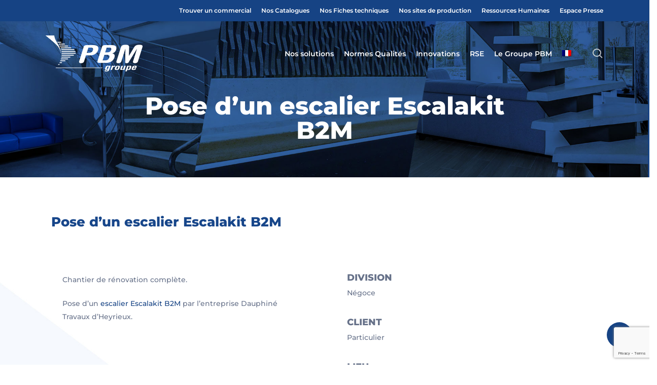

--- FILE ---
content_type: text/html; charset=utf-8
request_url: https://www.google.com/recaptcha/api2/anchor?ar=1&k=6LdQ8KsUAAAAANMX5rjLpVBnttBoVdtApSXFhJbB&co=aHR0cHM6Ly9wYm0uZnI6NDQz&hl=en&v=PoyoqOPhxBO7pBk68S4YbpHZ&size=invisible&anchor-ms=20000&execute-ms=30000&cb=osrjudws54po
body_size: 48550
content:
<!DOCTYPE HTML><html dir="ltr" lang="en"><head><meta http-equiv="Content-Type" content="text/html; charset=UTF-8">
<meta http-equiv="X-UA-Compatible" content="IE=edge">
<title>reCAPTCHA</title>
<style type="text/css">
/* cyrillic-ext */
@font-face {
  font-family: 'Roboto';
  font-style: normal;
  font-weight: 400;
  font-stretch: 100%;
  src: url(//fonts.gstatic.com/s/roboto/v48/KFO7CnqEu92Fr1ME7kSn66aGLdTylUAMa3GUBHMdazTgWw.woff2) format('woff2');
  unicode-range: U+0460-052F, U+1C80-1C8A, U+20B4, U+2DE0-2DFF, U+A640-A69F, U+FE2E-FE2F;
}
/* cyrillic */
@font-face {
  font-family: 'Roboto';
  font-style: normal;
  font-weight: 400;
  font-stretch: 100%;
  src: url(//fonts.gstatic.com/s/roboto/v48/KFO7CnqEu92Fr1ME7kSn66aGLdTylUAMa3iUBHMdazTgWw.woff2) format('woff2');
  unicode-range: U+0301, U+0400-045F, U+0490-0491, U+04B0-04B1, U+2116;
}
/* greek-ext */
@font-face {
  font-family: 'Roboto';
  font-style: normal;
  font-weight: 400;
  font-stretch: 100%;
  src: url(//fonts.gstatic.com/s/roboto/v48/KFO7CnqEu92Fr1ME7kSn66aGLdTylUAMa3CUBHMdazTgWw.woff2) format('woff2');
  unicode-range: U+1F00-1FFF;
}
/* greek */
@font-face {
  font-family: 'Roboto';
  font-style: normal;
  font-weight: 400;
  font-stretch: 100%;
  src: url(//fonts.gstatic.com/s/roboto/v48/KFO7CnqEu92Fr1ME7kSn66aGLdTylUAMa3-UBHMdazTgWw.woff2) format('woff2');
  unicode-range: U+0370-0377, U+037A-037F, U+0384-038A, U+038C, U+038E-03A1, U+03A3-03FF;
}
/* math */
@font-face {
  font-family: 'Roboto';
  font-style: normal;
  font-weight: 400;
  font-stretch: 100%;
  src: url(//fonts.gstatic.com/s/roboto/v48/KFO7CnqEu92Fr1ME7kSn66aGLdTylUAMawCUBHMdazTgWw.woff2) format('woff2');
  unicode-range: U+0302-0303, U+0305, U+0307-0308, U+0310, U+0312, U+0315, U+031A, U+0326-0327, U+032C, U+032F-0330, U+0332-0333, U+0338, U+033A, U+0346, U+034D, U+0391-03A1, U+03A3-03A9, U+03B1-03C9, U+03D1, U+03D5-03D6, U+03F0-03F1, U+03F4-03F5, U+2016-2017, U+2034-2038, U+203C, U+2040, U+2043, U+2047, U+2050, U+2057, U+205F, U+2070-2071, U+2074-208E, U+2090-209C, U+20D0-20DC, U+20E1, U+20E5-20EF, U+2100-2112, U+2114-2115, U+2117-2121, U+2123-214F, U+2190, U+2192, U+2194-21AE, U+21B0-21E5, U+21F1-21F2, U+21F4-2211, U+2213-2214, U+2216-22FF, U+2308-230B, U+2310, U+2319, U+231C-2321, U+2336-237A, U+237C, U+2395, U+239B-23B7, U+23D0, U+23DC-23E1, U+2474-2475, U+25AF, U+25B3, U+25B7, U+25BD, U+25C1, U+25CA, U+25CC, U+25FB, U+266D-266F, U+27C0-27FF, U+2900-2AFF, U+2B0E-2B11, U+2B30-2B4C, U+2BFE, U+3030, U+FF5B, U+FF5D, U+1D400-1D7FF, U+1EE00-1EEFF;
}
/* symbols */
@font-face {
  font-family: 'Roboto';
  font-style: normal;
  font-weight: 400;
  font-stretch: 100%;
  src: url(//fonts.gstatic.com/s/roboto/v48/KFO7CnqEu92Fr1ME7kSn66aGLdTylUAMaxKUBHMdazTgWw.woff2) format('woff2');
  unicode-range: U+0001-000C, U+000E-001F, U+007F-009F, U+20DD-20E0, U+20E2-20E4, U+2150-218F, U+2190, U+2192, U+2194-2199, U+21AF, U+21E6-21F0, U+21F3, U+2218-2219, U+2299, U+22C4-22C6, U+2300-243F, U+2440-244A, U+2460-24FF, U+25A0-27BF, U+2800-28FF, U+2921-2922, U+2981, U+29BF, U+29EB, U+2B00-2BFF, U+4DC0-4DFF, U+FFF9-FFFB, U+10140-1018E, U+10190-1019C, U+101A0, U+101D0-101FD, U+102E0-102FB, U+10E60-10E7E, U+1D2C0-1D2D3, U+1D2E0-1D37F, U+1F000-1F0FF, U+1F100-1F1AD, U+1F1E6-1F1FF, U+1F30D-1F30F, U+1F315, U+1F31C, U+1F31E, U+1F320-1F32C, U+1F336, U+1F378, U+1F37D, U+1F382, U+1F393-1F39F, U+1F3A7-1F3A8, U+1F3AC-1F3AF, U+1F3C2, U+1F3C4-1F3C6, U+1F3CA-1F3CE, U+1F3D4-1F3E0, U+1F3ED, U+1F3F1-1F3F3, U+1F3F5-1F3F7, U+1F408, U+1F415, U+1F41F, U+1F426, U+1F43F, U+1F441-1F442, U+1F444, U+1F446-1F449, U+1F44C-1F44E, U+1F453, U+1F46A, U+1F47D, U+1F4A3, U+1F4B0, U+1F4B3, U+1F4B9, U+1F4BB, U+1F4BF, U+1F4C8-1F4CB, U+1F4D6, U+1F4DA, U+1F4DF, U+1F4E3-1F4E6, U+1F4EA-1F4ED, U+1F4F7, U+1F4F9-1F4FB, U+1F4FD-1F4FE, U+1F503, U+1F507-1F50B, U+1F50D, U+1F512-1F513, U+1F53E-1F54A, U+1F54F-1F5FA, U+1F610, U+1F650-1F67F, U+1F687, U+1F68D, U+1F691, U+1F694, U+1F698, U+1F6AD, U+1F6B2, U+1F6B9-1F6BA, U+1F6BC, U+1F6C6-1F6CF, U+1F6D3-1F6D7, U+1F6E0-1F6EA, U+1F6F0-1F6F3, U+1F6F7-1F6FC, U+1F700-1F7FF, U+1F800-1F80B, U+1F810-1F847, U+1F850-1F859, U+1F860-1F887, U+1F890-1F8AD, U+1F8B0-1F8BB, U+1F8C0-1F8C1, U+1F900-1F90B, U+1F93B, U+1F946, U+1F984, U+1F996, U+1F9E9, U+1FA00-1FA6F, U+1FA70-1FA7C, U+1FA80-1FA89, U+1FA8F-1FAC6, U+1FACE-1FADC, U+1FADF-1FAE9, U+1FAF0-1FAF8, U+1FB00-1FBFF;
}
/* vietnamese */
@font-face {
  font-family: 'Roboto';
  font-style: normal;
  font-weight: 400;
  font-stretch: 100%;
  src: url(//fonts.gstatic.com/s/roboto/v48/KFO7CnqEu92Fr1ME7kSn66aGLdTylUAMa3OUBHMdazTgWw.woff2) format('woff2');
  unicode-range: U+0102-0103, U+0110-0111, U+0128-0129, U+0168-0169, U+01A0-01A1, U+01AF-01B0, U+0300-0301, U+0303-0304, U+0308-0309, U+0323, U+0329, U+1EA0-1EF9, U+20AB;
}
/* latin-ext */
@font-face {
  font-family: 'Roboto';
  font-style: normal;
  font-weight: 400;
  font-stretch: 100%;
  src: url(//fonts.gstatic.com/s/roboto/v48/KFO7CnqEu92Fr1ME7kSn66aGLdTylUAMa3KUBHMdazTgWw.woff2) format('woff2');
  unicode-range: U+0100-02BA, U+02BD-02C5, U+02C7-02CC, U+02CE-02D7, U+02DD-02FF, U+0304, U+0308, U+0329, U+1D00-1DBF, U+1E00-1E9F, U+1EF2-1EFF, U+2020, U+20A0-20AB, U+20AD-20C0, U+2113, U+2C60-2C7F, U+A720-A7FF;
}
/* latin */
@font-face {
  font-family: 'Roboto';
  font-style: normal;
  font-weight: 400;
  font-stretch: 100%;
  src: url(//fonts.gstatic.com/s/roboto/v48/KFO7CnqEu92Fr1ME7kSn66aGLdTylUAMa3yUBHMdazQ.woff2) format('woff2');
  unicode-range: U+0000-00FF, U+0131, U+0152-0153, U+02BB-02BC, U+02C6, U+02DA, U+02DC, U+0304, U+0308, U+0329, U+2000-206F, U+20AC, U+2122, U+2191, U+2193, U+2212, U+2215, U+FEFF, U+FFFD;
}
/* cyrillic-ext */
@font-face {
  font-family: 'Roboto';
  font-style: normal;
  font-weight: 500;
  font-stretch: 100%;
  src: url(//fonts.gstatic.com/s/roboto/v48/KFO7CnqEu92Fr1ME7kSn66aGLdTylUAMa3GUBHMdazTgWw.woff2) format('woff2');
  unicode-range: U+0460-052F, U+1C80-1C8A, U+20B4, U+2DE0-2DFF, U+A640-A69F, U+FE2E-FE2F;
}
/* cyrillic */
@font-face {
  font-family: 'Roboto';
  font-style: normal;
  font-weight: 500;
  font-stretch: 100%;
  src: url(//fonts.gstatic.com/s/roboto/v48/KFO7CnqEu92Fr1ME7kSn66aGLdTylUAMa3iUBHMdazTgWw.woff2) format('woff2');
  unicode-range: U+0301, U+0400-045F, U+0490-0491, U+04B0-04B1, U+2116;
}
/* greek-ext */
@font-face {
  font-family: 'Roboto';
  font-style: normal;
  font-weight: 500;
  font-stretch: 100%;
  src: url(//fonts.gstatic.com/s/roboto/v48/KFO7CnqEu92Fr1ME7kSn66aGLdTylUAMa3CUBHMdazTgWw.woff2) format('woff2');
  unicode-range: U+1F00-1FFF;
}
/* greek */
@font-face {
  font-family: 'Roboto';
  font-style: normal;
  font-weight: 500;
  font-stretch: 100%;
  src: url(//fonts.gstatic.com/s/roboto/v48/KFO7CnqEu92Fr1ME7kSn66aGLdTylUAMa3-UBHMdazTgWw.woff2) format('woff2');
  unicode-range: U+0370-0377, U+037A-037F, U+0384-038A, U+038C, U+038E-03A1, U+03A3-03FF;
}
/* math */
@font-face {
  font-family: 'Roboto';
  font-style: normal;
  font-weight: 500;
  font-stretch: 100%;
  src: url(//fonts.gstatic.com/s/roboto/v48/KFO7CnqEu92Fr1ME7kSn66aGLdTylUAMawCUBHMdazTgWw.woff2) format('woff2');
  unicode-range: U+0302-0303, U+0305, U+0307-0308, U+0310, U+0312, U+0315, U+031A, U+0326-0327, U+032C, U+032F-0330, U+0332-0333, U+0338, U+033A, U+0346, U+034D, U+0391-03A1, U+03A3-03A9, U+03B1-03C9, U+03D1, U+03D5-03D6, U+03F0-03F1, U+03F4-03F5, U+2016-2017, U+2034-2038, U+203C, U+2040, U+2043, U+2047, U+2050, U+2057, U+205F, U+2070-2071, U+2074-208E, U+2090-209C, U+20D0-20DC, U+20E1, U+20E5-20EF, U+2100-2112, U+2114-2115, U+2117-2121, U+2123-214F, U+2190, U+2192, U+2194-21AE, U+21B0-21E5, U+21F1-21F2, U+21F4-2211, U+2213-2214, U+2216-22FF, U+2308-230B, U+2310, U+2319, U+231C-2321, U+2336-237A, U+237C, U+2395, U+239B-23B7, U+23D0, U+23DC-23E1, U+2474-2475, U+25AF, U+25B3, U+25B7, U+25BD, U+25C1, U+25CA, U+25CC, U+25FB, U+266D-266F, U+27C0-27FF, U+2900-2AFF, U+2B0E-2B11, U+2B30-2B4C, U+2BFE, U+3030, U+FF5B, U+FF5D, U+1D400-1D7FF, U+1EE00-1EEFF;
}
/* symbols */
@font-face {
  font-family: 'Roboto';
  font-style: normal;
  font-weight: 500;
  font-stretch: 100%;
  src: url(//fonts.gstatic.com/s/roboto/v48/KFO7CnqEu92Fr1ME7kSn66aGLdTylUAMaxKUBHMdazTgWw.woff2) format('woff2');
  unicode-range: U+0001-000C, U+000E-001F, U+007F-009F, U+20DD-20E0, U+20E2-20E4, U+2150-218F, U+2190, U+2192, U+2194-2199, U+21AF, U+21E6-21F0, U+21F3, U+2218-2219, U+2299, U+22C4-22C6, U+2300-243F, U+2440-244A, U+2460-24FF, U+25A0-27BF, U+2800-28FF, U+2921-2922, U+2981, U+29BF, U+29EB, U+2B00-2BFF, U+4DC0-4DFF, U+FFF9-FFFB, U+10140-1018E, U+10190-1019C, U+101A0, U+101D0-101FD, U+102E0-102FB, U+10E60-10E7E, U+1D2C0-1D2D3, U+1D2E0-1D37F, U+1F000-1F0FF, U+1F100-1F1AD, U+1F1E6-1F1FF, U+1F30D-1F30F, U+1F315, U+1F31C, U+1F31E, U+1F320-1F32C, U+1F336, U+1F378, U+1F37D, U+1F382, U+1F393-1F39F, U+1F3A7-1F3A8, U+1F3AC-1F3AF, U+1F3C2, U+1F3C4-1F3C6, U+1F3CA-1F3CE, U+1F3D4-1F3E0, U+1F3ED, U+1F3F1-1F3F3, U+1F3F5-1F3F7, U+1F408, U+1F415, U+1F41F, U+1F426, U+1F43F, U+1F441-1F442, U+1F444, U+1F446-1F449, U+1F44C-1F44E, U+1F453, U+1F46A, U+1F47D, U+1F4A3, U+1F4B0, U+1F4B3, U+1F4B9, U+1F4BB, U+1F4BF, U+1F4C8-1F4CB, U+1F4D6, U+1F4DA, U+1F4DF, U+1F4E3-1F4E6, U+1F4EA-1F4ED, U+1F4F7, U+1F4F9-1F4FB, U+1F4FD-1F4FE, U+1F503, U+1F507-1F50B, U+1F50D, U+1F512-1F513, U+1F53E-1F54A, U+1F54F-1F5FA, U+1F610, U+1F650-1F67F, U+1F687, U+1F68D, U+1F691, U+1F694, U+1F698, U+1F6AD, U+1F6B2, U+1F6B9-1F6BA, U+1F6BC, U+1F6C6-1F6CF, U+1F6D3-1F6D7, U+1F6E0-1F6EA, U+1F6F0-1F6F3, U+1F6F7-1F6FC, U+1F700-1F7FF, U+1F800-1F80B, U+1F810-1F847, U+1F850-1F859, U+1F860-1F887, U+1F890-1F8AD, U+1F8B0-1F8BB, U+1F8C0-1F8C1, U+1F900-1F90B, U+1F93B, U+1F946, U+1F984, U+1F996, U+1F9E9, U+1FA00-1FA6F, U+1FA70-1FA7C, U+1FA80-1FA89, U+1FA8F-1FAC6, U+1FACE-1FADC, U+1FADF-1FAE9, U+1FAF0-1FAF8, U+1FB00-1FBFF;
}
/* vietnamese */
@font-face {
  font-family: 'Roboto';
  font-style: normal;
  font-weight: 500;
  font-stretch: 100%;
  src: url(//fonts.gstatic.com/s/roboto/v48/KFO7CnqEu92Fr1ME7kSn66aGLdTylUAMa3OUBHMdazTgWw.woff2) format('woff2');
  unicode-range: U+0102-0103, U+0110-0111, U+0128-0129, U+0168-0169, U+01A0-01A1, U+01AF-01B0, U+0300-0301, U+0303-0304, U+0308-0309, U+0323, U+0329, U+1EA0-1EF9, U+20AB;
}
/* latin-ext */
@font-face {
  font-family: 'Roboto';
  font-style: normal;
  font-weight: 500;
  font-stretch: 100%;
  src: url(//fonts.gstatic.com/s/roboto/v48/KFO7CnqEu92Fr1ME7kSn66aGLdTylUAMa3KUBHMdazTgWw.woff2) format('woff2');
  unicode-range: U+0100-02BA, U+02BD-02C5, U+02C7-02CC, U+02CE-02D7, U+02DD-02FF, U+0304, U+0308, U+0329, U+1D00-1DBF, U+1E00-1E9F, U+1EF2-1EFF, U+2020, U+20A0-20AB, U+20AD-20C0, U+2113, U+2C60-2C7F, U+A720-A7FF;
}
/* latin */
@font-face {
  font-family: 'Roboto';
  font-style: normal;
  font-weight: 500;
  font-stretch: 100%;
  src: url(//fonts.gstatic.com/s/roboto/v48/KFO7CnqEu92Fr1ME7kSn66aGLdTylUAMa3yUBHMdazQ.woff2) format('woff2');
  unicode-range: U+0000-00FF, U+0131, U+0152-0153, U+02BB-02BC, U+02C6, U+02DA, U+02DC, U+0304, U+0308, U+0329, U+2000-206F, U+20AC, U+2122, U+2191, U+2193, U+2212, U+2215, U+FEFF, U+FFFD;
}
/* cyrillic-ext */
@font-face {
  font-family: 'Roboto';
  font-style: normal;
  font-weight: 900;
  font-stretch: 100%;
  src: url(//fonts.gstatic.com/s/roboto/v48/KFO7CnqEu92Fr1ME7kSn66aGLdTylUAMa3GUBHMdazTgWw.woff2) format('woff2');
  unicode-range: U+0460-052F, U+1C80-1C8A, U+20B4, U+2DE0-2DFF, U+A640-A69F, U+FE2E-FE2F;
}
/* cyrillic */
@font-face {
  font-family: 'Roboto';
  font-style: normal;
  font-weight: 900;
  font-stretch: 100%;
  src: url(//fonts.gstatic.com/s/roboto/v48/KFO7CnqEu92Fr1ME7kSn66aGLdTylUAMa3iUBHMdazTgWw.woff2) format('woff2');
  unicode-range: U+0301, U+0400-045F, U+0490-0491, U+04B0-04B1, U+2116;
}
/* greek-ext */
@font-face {
  font-family: 'Roboto';
  font-style: normal;
  font-weight: 900;
  font-stretch: 100%;
  src: url(//fonts.gstatic.com/s/roboto/v48/KFO7CnqEu92Fr1ME7kSn66aGLdTylUAMa3CUBHMdazTgWw.woff2) format('woff2');
  unicode-range: U+1F00-1FFF;
}
/* greek */
@font-face {
  font-family: 'Roboto';
  font-style: normal;
  font-weight: 900;
  font-stretch: 100%;
  src: url(//fonts.gstatic.com/s/roboto/v48/KFO7CnqEu92Fr1ME7kSn66aGLdTylUAMa3-UBHMdazTgWw.woff2) format('woff2');
  unicode-range: U+0370-0377, U+037A-037F, U+0384-038A, U+038C, U+038E-03A1, U+03A3-03FF;
}
/* math */
@font-face {
  font-family: 'Roboto';
  font-style: normal;
  font-weight: 900;
  font-stretch: 100%;
  src: url(//fonts.gstatic.com/s/roboto/v48/KFO7CnqEu92Fr1ME7kSn66aGLdTylUAMawCUBHMdazTgWw.woff2) format('woff2');
  unicode-range: U+0302-0303, U+0305, U+0307-0308, U+0310, U+0312, U+0315, U+031A, U+0326-0327, U+032C, U+032F-0330, U+0332-0333, U+0338, U+033A, U+0346, U+034D, U+0391-03A1, U+03A3-03A9, U+03B1-03C9, U+03D1, U+03D5-03D6, U+03F0-03F1, U+03F4-03F5, U+2016-2017, U+2034-2038, U+203C, U+2040, U+2043, U+2047, U+2050, U+2057, U+205F, U+2070-2071, U+2074-208E, U+2090-209C, U+20D0-20DC, U+20E1, U+20E5-20EF, U+2100-2112, U+2114-2115, U+2117-2121, U+2123-214F, U+2190, U+2192, U+2194-21AE, U+21B0-21E5, U+21F1-21F2, U+21F4-2211, U+2213-2214, U+2216-22FF, U+2308-230B, U+2310, U+2319, U+231C-2321, U+2336-237A, U+237C, U+2395, U+239B-23B7, U+23D0, U+23DC-23E1, U+2474-2475, U+25AF, U+25B3, U+25B7, U+25BD, U+25C1, U+25CA, U+25CC, U+25FB, U+266D-266F, U+27C0-27FF, U+2900-2AFF, U+2B0E-2B11, U+2B30-2B4C, U+2BFE, U+3030, U+FF5B, U+FF5D, U+1D400-1D7FF, U+1EE00-1EEFF;
}
/* symbols */
@font-face {
  font-family: 'Roboto';
  font-style: normal;
  font-weight: 900;
  font-stretch: 100%;
  src: url(//fonts.gstatic.com/s/roboto/v48/KFO7CnqEu92Fr1ME7kSn66aGLdTylUAMaxKUBHMdazTgWw.woff2) format('woff2');
  unicode-range: U+0001-000C, U+000E-001F, U+007F-009F, U+20DD-20E0, U+20E2-20E4, U+2150-218F, U+2190, U+2192, U+2194-2199, U+21AF, U+21E6-21F0, U+21F3, U+2218-2219, U+2299, U+22C4-22C6, U+2300-243F, U+2440-244A, U+2460-24FF, U+25A0-27BF, U+2800-28FF, U+2921-2922, U+2981, U+29BF, U+29EB, U+2B00-2BFF, U+4DC0-4DFF, U+FFF9-FFFB, U+10140-1018E, U+10190-1019C, U+101A0, U+101D0-101FD, U+102E0-102FB, U+10E60-10E7E, U+1D2C0-1D2D3, U+1D2E0-1D37F, U+1F000-1F0FF, U+1F100-1F1AD, U+1F1E6-1F1FF, U+1F30D-1F30F, U+1F315, U+1F31C, U+1F31E, U+1F320-1F32C, U+1F336, U+1F378, U+1F37D, U+1F382, U+1F393-1F39F, U+1F3A7-1F3A8, U+1F3AC-1F3AF, U+1F3C2, U+1F3C4-1F3C6, U+1F3CA-1F3CE, U+1F3D4-1F3E0, U+1F3ED, U+1F3F1-1F3F3, U+1F3F5-1F3F7, U+1F408, U+1F415, U+1F41F, U+1F426, U+1F43F, U+1F441-1F442, U+1F444, U+1F446-1F449, U+1F44C-1F44E, U+1F453, U+1F46A, U+1F47D, U+1F4A3, U+1F4B0, U+1F4B3, U+1F4B9, U+1F4BB, U+1F4BF, U+1F4C8-1F4CB, U+1F4D6, U+1F4DA, U+1F4DF, U+1F4E3-1F4E6, U+1F4EA-1F4ED, U+1F4F7, U+1F4F9-1F4FB, U+1F4FD-1F4FE, U+1F503, U+1F507-1F50B, U+1F50D, U+1F512-1F513, U+1F53E-1F54A, U+1F54F-1F5FA, U+1F610, U+1F650-1F67F, U+1F687, U+1F68D, U+1F691, U+1F694, U+1F698, U+1F6AD, U+1F6B2, U+1F6B9-1F6BA, U+1F6BC, U+1F6C6-1F6CF, U+1F6D3-1F6D7, U+1F6E0-1F6EA, U+1F6F0-1F6F3, U+1F6F7-1F6FC, U+1F700-1F7FF, U+1F800-1F80B, U+1F810-1F847, U+1F850-1F859, U+1F860-1F887, U+1F890-1F8AD, U+1F8B0-1F8BB, U+1F8C0-1F8C1, U+1F900-1F90B, U+1F93B, U+1F946, U+1F984, U+1F996, U+1F9E9, U+1FA00-1FA6F, U+1FA70-1FA7C, U+1FA80-1FA89, U+1FA8F-1FAC6, U+1FACE-1FADC, U+1FADF-1FAE9, U+1FAF0-1FAF8, U+1FB00-1FBFF;
}
/* vietnamese */
@font-face {
  font-family: 'Roboto';
  font-style: normal;
  font-weight: 900;
  font-stretch: 100%;
  src: url(//fonts.gstatic.com/s/roboto/v48/KFO7CnqEu92Fr1ME7kSn66aGLdTylUAMa3OUBHMdazTgWw.woff2) format('woff2');
  unicode-range: U+0102-0103, U+0110-0111, U+0128-0129, U+0168-0169, U+01A0-01A1, U+01AF-01B0, U+0300-0301, U+0303-0304, U+0308-0309, U+0323, U+0329, U+1EA0-1EF9, U+20AB;
}
/* latin-ext */
@font-face {
  font-family: 'Roboto';
  font-style: normal;
  font-weight: 900;
  font-stretch: 100%;
  src: url(//fonts.gstatic.com/s/roboto/v48/KFO7CnqEu92Fr1ME7kSn66aGLdTylUAMa3KUBHMdazTgWw.woff2) format('woff2');
  unicode-range: U+0100-02BA, U+02BD-02C5, U+02C7-02CC, U+02CE-02D7, U+02DD-02FF, U+0304, U+0308, U+0329, U+1D00-1DBF, U+1E00-1E9F, U+1EF2-1EFF, U+2020, U+20A0-20AB, U+20AD-20C0, U+2113, U+2C60-2C7F, U+A720-A7FF;
}
/* latin */
@font-face {
  font-family: 'Roboto';
  font-style: normal;
  font-weight: 900;
  font-stretch: 100%;
  src: url(//fonts.gstatic.com/s/roboto/v48/KFO7CnqEu92Fr1ME7kSn66aGLdTylUAMa3yUBHMdazQ.woff2) format('woff2');
  unicode-range: U+0000-00FF, U+0131, U+0152-0153, U+02BB-02BC, U+02C6, U+02DA, U+02DC, U+0304, U+0308, U+0329, U+2000-206F, U+20AC, U+2122, U+2191, U+2193, U+2212, U+2215, U+FEFF, U+FFFD;
}

</style>
<link rel="stylesheet" type="text/css" href="https://www.gstatic.com/recaptcha/releases/PoyoqOPhxBO7pBk68S4YbpHZ/styles__ltr.css">
<script nonce="MXLyoLMeBwB-9RSQDR2f4g" type="text/javascript">window['__recaptcha_api'] = 'https://www.google.com/recaptcha/api2/';</script>
<script type="text/javascript" src="https://www.gstatic.com/recaptcha/releases/PoyoqOPhxBO7pBk68S4YbpHZ/recaptcha__en.js" nonce="MXLyoLMeBwB-9RSQDR2f4g">
      
    </script></head>
<body><div id="rc-anchor-alert" class="rc-anchor-alert"></div>
<input type="hidden" id="recaptcha-token" value="[base64]">
<script type="text/javascript" nonce="MXLyoLMeBwB-9RSQDR2f4g">
      recaptcha.anchor.Main.init("[\x22ainput\x22,[\x22bgdata\x22,\x22\x22,\[base64]/[base64]/[base64]/[base64]/cjw8ejpyPj4+eil9Y2F0Y2gobCl7dGhyb3cgbDt9fSxIPWZ1bmN0aW9uKHcsdCx6KXtpZih3PT0xOTR8fHc9PTIwOCl0LnZbd10/dC52W3ddLmNvbmNhdCh6KTp0LnZbd109b2Yoeix0KTtlbHNle2lmKHQuYkImJnchPTMxNylyZXR1cm47dz09NjZ8fHc9PTEyMnx8dz09NDcwfHx3PT00NHx8dz09NDE2fHx3PT0zOTd8fHc9PTQyMXx8dz09Njh8fHc9PTcwfHx3PT0xODQ/[base64]/[base64]/[base64]/bmV3IGRbVl0oSlswXSk6cD09Mj9uZXcgZFtWXShKWzBdLEpbMV0pOnA9PTM/bmV3IGRbVl0oSlswXSxKWzFdLEpbMl0pOnA9PTQ/[base64]/[base64]/[base64]/[base64]\x22,\[base64]\x22,\x22w5nCssO0MsKjUMO1w65dwrrDtsKbw6HDg0QQOMOcwrpKwoXDgEEkw7PDryLCusKKwqokwp/[base64]/CgWHDucOQX3p6w7V5c1tUw7jDm8Odw5o9wpM4w5dfwq7DuC8NeHTCtlUvUsK5B8KzwrPDmiPCkwzCnzovW8K4wr15NQfCisOUwqTClzbCmcOww5nDiUlUOjjDljjDtsK3wrN8w4/[base64]/[base64]/w6MtwoBvw4JowpJgwoPDkcOdw4HDnWVGWcK/HcKLw51CwoDCtsKgw5whYD1Rw5PDjFh9JRTCnGsLEMKYw6swwqvCmRpRwrHDvCXDqsOCworDr8Oww4PCoMK7wqpgXMKrAwvCtsOCJcKNZcKMwo09w5DDkEsawrbDgXhaw5/[base64]/w5cXw67DtTvDo1k7YGPDonrDgUooNGrDvATCjsK0wq7CucKhwrgiV8OidMOPw6/DkQrCuW/CiivDkBfDnHHCn8Oiw75fw50yw5tzJCjCusO0wqvDjsO1w47ClkTDr8Klw6JDISAfwqMkwoEOUSvCkcOww48Gw5FlPEvDo8KOWsK9VUI8wrR7H3XCssK7wprDmMODTF3CjgTCu8OBQsKrCsKDw6/CuMK0LUx8wo/CocK1FsK2QjvDmVHCl8Oqw4gRDnzDhiLCgsOVw47DmldwS8KRw7U0w5EdwqUTSDFlGT0bw6zDnx8kI8KpwpdgwpZgwpbCk8Ksw6/[base64]/[base64]/RT/CuA8mQxl2wrXDhMKHd8KAw6tZw5fDmHjCsMOvIUTCrcKUwojCt24Sw7tNwoXCvWvDo8OvwqIrwrMEMCzDti/CrcK9w6MWw4rCucKswoTCs8KpIyoawrTDqjJhAGnCicKOP8OTFMKUwpNXbMK7IsK+woEEG0FXJi1GwpHDhHHCs1ISLcOUTFfDp8KjCGzCksKUGcOgw6l5KnzCqD9aTRXDhkVBwo1dwrnDr0Qdw6IiCMKJcms0MsOpw4QjwqN6bD12FsO/woA9bsKjXMKkX8OOSgjClMODw7VUw5zDnsO7w6/DgcOjZgvDscKMAMOlAMKPJ33Dsh7DnsOJw7XCiMOYw5RPwrHDvMOww4fCssONTVBQO8KNwoNUw7fCiVRqWEzDl3UlYcOMw6HDvMO3w7w5fsKeEMOhQsKzw47CmysQBMONw43Dn3nDk8OhUQ4Wwo/DlxMhG8OkVFDCkcKWw6EDwqBgwrfDo05sw4DDscONw7rDlFVAwrrDpsOkK1BpwobCuMK5cMKUwqJGVXZVw6ciwobDrX0lwrPCpCYCXwbDq3DCtx/Dm8OWHcO2wolrcT7Cg0DDtBHDgkLDr3Urw7d7w7tAwoLClgrCjGTCr8OEOlzCtFnDj8K3GcK6MCVENWHCmG8ww5vDo8Kyw47Cl8Ozw6XDljfChDDDh3HDlBrDn8KPQcKHwpsLwq9rWVJuw6rCqmRcw7oKI0czw5xSWMOWCgzCiWhiwpspXMKHIcKHwoA/w4zCvMOtfMOPB8OmL0E3w7/DlsKLZktmUMODwo0Yw7XCvCXDkVXCosKHwrQSJxIFY2UuwrFZw4F6w6l1wqVLHmAMJjDChhk7wotgwol1w7DCvsOxw5HDlxfCi8K+PjzDpyrDtcK/wpx6wqcuQjDCoMKUHkZdYEd8Lh/[base64]/DtsODdxE3w7PCoMO6fsKyVlwlwrdodMOmwrVKA8KhGMOFwrsNw4rClX8FZ8K3Z8KsGkHDosOqd8Ouw4/[base64]/DiRU5wrTCu3EcHMODw4PCsX0QTgvDqMOBTixUZVzCo2hMwoljw5FwUmRZw4c/PcOqS8KNAQsnCFt1w4zDkcKqUUvDuQwADQjCu3hEb8K9E8KVw6BiW0ZKw5ABw43CoQTCqsO9woAgc0HDoMOdUFbCoTo6w5dUJD5QJA9zwo3CmMO7w5fChsKew6TDslfCvHlJB8OUw4FzbcKzMV3Cs09xwp/[base64]/SWY1e1jCgMKlwqzDry9swp80aWx/HDdhwoYLEA85w7UIw4cyZDRtwp7DsMKAw5TCqsK3wop1FsOAwrnCuMK4MlnDnm/[base64]/XcO7JsOhw7DCs8OIwqNCCSksw73CtcOlw4HDqcKJw5IMScKWbMO/w79OwoLDkWbCicKdw53CiGjDrkpZNAnDrcKUw6YMw4rCnkTCp8O/QsKjDcKVw43DqcOYw751wqrCvDLClcKQw77CikvCosOmMcOHSMOtbibCtcKBdcK0Nkd+wpZqw6DDtXjDisODw45KwrsJXXVnw6DDu8Krw5jDv8Ozw5vDssKow60nwqRBJsOKbMOww6zClMKbwr/DmsOOwqsOw6LDnwd8Y0kNZcOpw58Vw7PCslTDmj3DucOQwrLDnwjCqcObw4YLw5/DsHbCtw0FwqYOLsKfYcOGd2/DtsO9wokWPsOWVx8OMcKAw49LwojCkR7CscK/w7g0Ew06woMkFl9yw4wId8O4ejDDssKTbzHCmMOLI8OsJjXCmVzCs8O/w7zDlsK0Vy5tw75iwpVtfUBdIsOLLcKLwq7CqMOlM3fDi8OTwpkrwrodw5VwwrbCscKnQMOYw5fDj3LDoXrCl8K3I8KvPCsNw6XDucKnwoDCuz5Mw5zCjMKmw4ccE8OIO8O7PcOcUhZXSMOBw53DkXgiRsOrY3YMcg/CoUXDkcKhNXVNw6HCv1g+wqQ7CwPDmH9IwpfDml3CgXhnOWJyw6zDpFpYH8KpwroowrDCugErwrPDmBVwNcKQbsKvSMKtL8OdNR3CsQ0dw7/[base64]/cg4sw6fCr8KVVFPCqMOHC8KvecO1wq5/wopvbsORw4bDpcOyPsO6FyrCgmnDosOxwrkqwoJAw4tfw5nCskLDnzHChxHChBvDrsO3dcO7wonCpMK1wqPDt8O5w5LDqFYCBcOfY1fDnjY0wpzCnE9Iw7VOFnrCnR/CsFrCqcOFe8OoLcOmeMOnYQpgXXUfwqRVKMKxw53Cnkcow5Aiw4zDo8KTYcKow71Ww63DlRjCmT1CPwDDiBTCljA/[base64]/J8OEwo/[base64]/DqMOBw69EwqrDk2QzGHhuwq3DiWrCnE19FWNDUcOmUMO1dlrDrsKcJ3k/IDfDsELCi8O4w6AUw43DlcKzwqpYw7Anw5jDjBnCq8K9EH/[base64]/CsUjDucKvw7LDtsO7Q8OxN3DDpMOzZE0KQsKYw4lHRhjDt2JuJ8KUw4LCo8OqS8OKwoLCh1zDpsOaw41Pwo/DtwvCkMKqwpFOw6gUwq/DnMOoQMOUw4p7wqLDlWHDs1hIwpvDnkfCnAPDvMOTJMOzbsK3KFhlw6Vuwo4rwpjDlCFcdy4LwqtnBMKBJm0mwpnCqkMNHDDCusK0Y8Osw4l4w7bCgcOzUMOTw5LDqMKlTRLCiMKcb8K3w6LDoGIRwrEkw4jCs8K1bk5Uwo7Dpz1Tw77Di1DDmnksSWnDvcK1w5/[base64]/wpfClSAwJ8KCG2nDtcKCF8Ofwqcvw5d0wpx5w6ksLMO6QBtKwrE1w4zCp8OaSXctw7DCrWkcJ8KOw5rCksKAw6MWTTDCh8KIUsK8PwHDkA7Dr0PDqsKaTBDCnQjCjmfCoMKwwo3Cn0UOOnQmezMLZ8KKecKww4fCqFjDmUgpw4zCvEl9E1DDsi/[base64]/A1LDhBQOaMKUwovChhTCsh7DksOOw6/[base64]/NMKFwrXCuyjCvD4rLsK/[base64]/Cu1t0Ck7CpkcFFMOOMXlkScKoOsKSwrTCm8Ovw57DplMwQMOcwo7DsMKwZSLCjwMnwp7Dl8OXB8KID1IXw6zDvC0eBjUbw5gQwpscEsOBFMKZOhTCj8KgVGHClsO1HEbChsOMGAEIOjc1VMK0wrY0HHZ2w5ZeCQ/ChU5xFRRDdV0xeyTDi8OgwqXDgMOJecO6GEvClzrCksKLQMK/woHDhj4CMjQNw4LCgcOsbmjDu8KTwqlJFcOqw5UFwozCqgbCksOpQy0QPQomHsKnbEpRw6PCtzfCtX7CvDHDt8K6w5nDp15ufywTwpvDihVRwodOw4AMHsOrRR/Di8KYWcOBwoVpb8Ojw4XCocKoQh/Cl8KGwoBiw5nCo8OnVlwkFsKmwozDpMKkwocjKU9XIjZ0wqLCk8KuwqDCoMKOVMO+LcOLwprDhMOIVWpBwpJqw51zFX9Gw7rCqhLDhg1CW8OUw6xxPngEwrvCjsKfP0fDlUgOOx9mTsKuTMKGwqDDhMOHw7ICFcOmwrPDl8OiwpouLk4zA8Ouw5NZWMK0IE/CuELDqlwXdcObw7nDgFFGUGYaw7nDv2gKw7TDpk0zZSReccO+BnNLw63CkmDClcKqc8KNw7XCpEwTwohgZncDTAzCmsOiw4xAwpzCksKfNVMWZsKFTF3Cl2rDusOWUlBuS0/CgcKTeCwqUmYEw7VCw5HDrxfDtsOuGMOGbnXDocOkBnTCl8KsJUc4w5PCuwHDiMOhw4LCn8KfwrIJwqnDrMORJVzDl1LDlz8GwqsPwr/CuBVDw5bCiBfCpAJKw6LDqD8VF8O8w5DCnQLDtj0Gwposw43CuMK+w4NDH19aOsKRJMKHM8KWwp8Iw7vCnMKbwoYDEC86FcOVLhYLHlAXwofDsxDCnzhGfS9jw7/DnztZw7XClnZZw6/DkSbDscKGGMK/B1YewqLCiMOhwrXDj8O+w7vDhMOHwrLDpcKrwrHDoHPDjkouw4BzwpTDlHTDscKzGEwmfAs3w5QTOF5PwqYfAMOLE01WWyzCoMKDw4rCrsKzwoNGw494w5J/IR/DrnDCusOaYWN/w5lIdcO2KcKbwqwHM8KVwrBqwowhRRpvw5w7w6xlYcOYdj7Cu2zCgX5ewqbDqsK3wqXCrsKfw47DnCvCvUXDmcKjasOIw5zCk8KNBMKmwrLClAslwrQXMcKtw44NwrJmwrzCqsKlbsKLwrJsw4gORinDncKpwpnDiAVewp/DgMK1PMO9wqQdw57DsVzDs8Kgw5zCgcKXCT/DkirDvMKjw75+wobDisKvw6Rgw7gySFHDgkHCnnvDpMOQHcKjw5Z0OzDCtsKawoFHOUjDvsK0w7nChzzCoMODw4DDssOOdnwoXMK/ITXCncO4w5ckNsKJw7BKwpYcw6DDqMOQEXbCsMKyTCgKdMOCw6hXb1JwClLCh0DDvW4hwqBPwpJKDT0CWsOWwo9nFinClj7DpXIww65QRivCocOVP0LDj8OnYUfCscK2w5BzVkEMbzo/[base64]/X8K0eT3DqMOyO8OMwpEHKsKpw4DCmiMew7NYw79sc8K+DA/Cm8OPPMKjwqDCrsOJwqgiGTDCtXvDix8mwrQ2w7rCq8KCa0jDvsOnAm7Dn8OEGsKscgvCqy1kw7lwwrbCkR4vGMOeLBUMwqMBLsKowpXDjU/CvnLDtizCqsOnwo3DkcKxZMOEV2M0w4VqUhVmZMORS3nCgsK5L8KDw48vGQjDtRU2XELDtcK6w6hkbMKxVAl5w6MrwpUiwqpzw6bClW/DpsK2J0gWUcOyQsOuUcODbRBJwoLDnxgnw7Q+RhPCksOJwrl9cRppw5UMw53ClMK0D8KCByMabn/DmcKxVsOnPcOfTioeX23DusKidsOhw4PDmCTDr2dDW2jDrXgxcnAWw6XDlDjDlzHDvF3DgMOAwr3DkcOmNsOnI8Ktw5czHEFIUsOFw6LCucK/E8OmNXUnMcORwqwaw6vDikUdwrDDj8K0w6cLwrlawoTCtgLDmB/DomzCjcOieMK2cUlXwqXDoCXDl0wFCRjCrDzCusOBwq/DlsOeXUpBwozDi8KZN1TDkMOfw7BIwpVuS8KgEcORK8K0wpIOQsO4w5Asw57DhU1cAi1JPsOhw5pnP8OVXDMtNEc9DMKsb8O1wpIdw74VwpJUZcO3LcKOPMOcaEDCpA9+w4lFw5PCucKRVAxCeMK8wo4bKFvDilHCqiDCqANAKAvCjyc2CsKzKMKucErClsK/wqzCl0bDscOcw59kaRQLwp94w7jCsm1Nw5LDhVgIdDnDrcKZchtHw5kEwo85w5LCslJOwqvClMKJEwoXPwpfw5Q/wpbDo1MsSMOzWiMpw7zCjcKSXcOKZUbChMOII8KkwprDqcKYNTJZfmQVw5bDvyoSwo7CtcOEwqXCmcKPICLDjHt1XHQ+w7DDlMKwVCx8wrvCtsKvXn4uPsKRNEhlw7gBwrN/H8Oew6ZbwrDCjRDCncOdK8OrOlgkA3UrY8OIw5EdScK7wokBwp8takUvw4DDiVRBw5DDh0jDs8KSO8KtwoNlQcK/BcOXdsOawrLDhVd4wovCvcOfwp4pw7jDtcKOw4jCjXDCsMOmw4wUOy/[base64]/DiThMdsOLw4zDo8KqRBPCtgJZV0DCvhjDnMO6w5PCkwvDl8Kxw7nCgTLClWfDixwla8OSSWgyLx7Dvz1jK2tYwrTCv8OhU1xCThPDsMOtwrovPAwfeSTCsMODwqnCtMK0w4bCjDfDvcOpw6HCuFFewqTDhsO9wofCisK/VkXDqsKxwqxKwrgawrTDm8Kqw59Uw6VUEB9gNsOOFCPDgizChMKHdcOBKsOzw7LDvsOgfcO3w74fA8OOHR/CqDkywpEUHsO9AcKZLnQxw54mAMKxD0LDhsKmBzTDu8O8FsO7VTHDn1dyRyzCgwvDu2JCA8OGR0tDw4PDuQnCucOKwq4iw4A6wqrDvcOUw55sQ1LDv8OrwoDDjmzDrsKpf8Ocw5TDm2rDiV7Dp8Osw5PDgGFnN8KdCwjCiyDDtsOLw7rCvDE7eVLCvG/DrsOCPsK0w7rDnCfCrG/[base64]/[base64]/XsKbw5fDrDIBwoLDtkUFwrBFwqrDkMKlw6PCncK8w6DDrm5Cwr7DtiIHIgDCmsKKw5djMGVYUHHCpQzCq3VGwol4wqHDnn0gw4TCqjPDo2LCvsK8ZDXCoWbDgTVldAjCt8OwS1d6w5LDvFPCmx/DkHtSw7TDnsOywpTDmBVZw6UyQ8OOMsO+w57Ch8OIVsKmVMOqwpbDocK8E8OICsOmIsK1wqrCqMKVw4UMwq/DnwM6w6Jswpg/w6o5wrLCnQzCtBPClsKXwr/CuGdIwrXDhMOHZnZDw5bCpGLDknTCgEfDqk5dwoYbw7QBw5YOEiU1OnJkKMO3B8Ocw5g4w6jChWlAJBMaw5/Cq8OeNMKDWVVbwq3Ds8KbwoPDg8Oywpwhw63Dt8OxAcKcw4nCscOsSl8nw4jCqEvChBvCjW7CoFfClkPCg34reWM8wqRDwoPDs2JbwqbCqsO6wpfCtsOJwoM6w6p7EcOnwppucHUHw4NRNcOFwpxkw60+CiAGw5QeJTHCo8ODF3lVwoXDnD/[base64]/w6rDsk5NwpkJMcKsw5JRKSNvJ0RrTsKBTmAYfcOxwqUqQENiw4EKwqfDvcKkX8ONw4/DqRHDh8KaEMK4wrwbd8KGw55uwr80VsOZTsOiSVLChmnDm1vCncK2PMOSwqMFS8K6w7M9YMOhLcKPSCXDjMOKCgPChAnDhcOAWWzCugZ2woMowqfCqMOrCynDk8KCw49+w5vCk1HDnzrDhcKGHQ95ccK9dsO0wo/[base64]/Dv2gVw4/DnMO/BmLDmcOjwq9Iw5nDkRHClj7DvcOfw5NEwrHComjDq8Oew64/X8OyXVzDmsK1w68ZJ8KEP8O7wrN6w5R/EcOuwq80w70iEk3CtWU7w7pseTbClApOZ1vCmRbCkGAxwqM9w7/Dkx5Kd8OdesKFRAHClsKxw7fChWpzw5PDk8KxX8KsM8K+IwYPwrPDgcO9AMK5w5cNwp8RwofDhyPCikcDYn88DsOIw58PbMKew7bCk8OZw4wiVXR5wofDqVjCuMKCcAZBF3LDp2nDnQJ6PHBIwqDDoHdlbcOSZ8K/OzjCscO5w5zDmjrDgMOvN1HDqcKCwqFFw74PaiBTVRrDrcO2FsKCaGlJMsO6w6VNwpbDjiLDnUIQwpDCucOIIcOIDXDDjS9zwpRhwrPDnsORc0rCultUCsOFwqXDq8ObQsOTw5/Cp0jDtTcVTsOXaiJ9RsKXfcK8wosWw6suwpHCtsO8w6PCllQSw5/CkHBvUsKiwo4rFcKaE2sBYMOww7zDp8Okwo7CuVHCuMKWwqXDpULDjwjDsRPDs8OuPUfDh2jCjjfDnDZNwpNGwqFGwr/[base64]/Di8KGC8KrM8KYFcOiw6sjw4fClcONPsKUwqHCq8OJEFUxwoc7wrvDjMO3c8Obwp1nwqPDq8KGwpgIe1/Dj8KBdcOeT8KtMGxCw51Xb31/wprCgMKhwoBJWsK7RsO+esKuw7rDl1jCjSBfw5fDtcK2w7/DtiHCjEsiw5IObGTCqTNYbcOvw7ZMw4/[base64]/CqCVdwpTDrcOBDsKew4TDt3fClMK2wqoIwoY4SMOIw5jCjsOEw6J4w5PDuMKDwo3CgQzCnBrChW/CjcK5w4fDjD/Cr8OOwpnClMK6FUIFw4Agw6AcNcOeai7DssKheDPDo8OoMnbCrxjDoMOvHcOnZH8kwpXCr3czw7YfwqcdwoXCqzfCgMKxD8K4wp0cUjoaK8OIZ8KWIXLDt3FKw6M/W3hjw6rChsKHbm7Cu2nCo8OBAm7DocOVTjljWcKyw63CnR5Rw7fCncKnw5jCvgwYf8OrPCNZaVoMw5kvd14MccOxw6NmOitFdFDChsKBw5fCq8O7wrlUTUsmwrDCtnnCgTHDoMKIw78lMMKmFF4Fwp5WNsKjw5soHMOFwo4QwqvDrQ/CmsKHS8OQTcK7DcKQO8K/[base64]/Cj8OXw7TDiV46E8Klw4HDrEhVYMONwplASmzCpBUnRntlw5bDsMObwrXDnELDmSBBZsK6ZlBewqDCsl0hwoLDkQTCsl9owo/CsgcABybDlW1xw6fDqH3CiMK6wqgpUcKewoZ5eDzDp2XCvklRJcOvw40sX8KqDTgVbytGCgbCindIJcO6McKowq4RAjgSwr8ewpXCtV90WMOXfcKAcinDsQ1DZ8OTw7vDgcO8LsO/[base64]/bMOPwqc/w5tBwol1w7rCvsKHUMOEwp0mwr0zSMOaf8Kxwr/DqsO0LEYEw77CvFkDdlNPRcKafh9Ww6bDunLCjFhScMOdP8KPQhHCv3PDucOhw5TCqsOnw6gBIn3CnkRdwrxkCxcLJcOVVF01VUvDjSI6GgtJE2ZnXFZYIjvDuztQQ8KMw4Z6w5zCosOJIsOXw5Y/w5pWX3jCisOfwrtPOQfDozhhwofCssKkL8OOw5duKMKww4rDpcKowqHDjCXCp8KHw5pYXxLDgcK1MsKyWMK6cyMUCidTXizCmsK/wrbClgDDq8Owwr9HScK+wrNgK8KdaMOqCMOlCHLDqxXDlsKSHzDDocK9OxUyWMKSABxFTsKrLBvCvsOqw5EYw5fDlcKzwrsQw687wqHDiSbDvnbCt8OZG8K0GDnCsMK+MV3CuMKRIMOvw7gfw4Y5b2YfwrkqHz7DnMOhw4zDpQBewop/fcKaDMOeLcK9wrk+IGlZw6fDp8KNBcK7w5/Cr8OgYUlWUMKAw6HCs8Kjw7DCmMKgAkjClcKKw77CrE/DvTrDgQkdQivDn8KKwqAmG8O/w5JeK8ORasOiw6w1YGXCggjCvhDDkVzDucOwKSzDtCYBw7DDhjTCkMOLKWFBw5rCksOuw6A7w4F4DG4xcERBFMKww4l4w5suw67Dsw9iw4MHw5VDw5tOwonCk8OiFcO/PC9fLMKCw4VhPMO0w4PDocKuw6NGNMOgw79ePnxjDMO7SFzDscKWwp9rw4NRw5fDrcOyGcKFXwLDv8OewrclP8O4cgxgMsOKbgwIY2lCdcKXcVnCpxPChx92ClDDsW8xwqsmwq8cw5PCvcKNwo/CvMKCQsKsMFXDulHDqD4hJsKBScKqTDIjw7/DiSl+U8KWw5MjwpwPwosHwpI8w7fCg8OvcsKydcOSaHZdwohEw4Mrw5jDhXM5MyjDskFLF2Bkw7VGHh13wohUEFzCqcOeID4jSnwWw4/DhixybMKIw5Mkw6LCqsOaFQBKw4/DtjttwqYnGU3CghJsK8Kcw5FOw6rDqsOxVcO4TSTDiXE6wpnCqcKZZwAEwp7CjnQSwpfCon7DmsONwqILEcOSwqZWf8KxcTXDlht2wrd2w6ctwo/[base64]/DkTDCgcOvw6cpw4HCpsOILivDqTVbw7RJW8KdTW3Dhz04aUHDucKOfXhwwqluw5VXwo4Hwoo3SMKgAsKfw4Yzwq0MM8KDSsOFwqklw7fDmn5/woIOwpvDmcKKwqPCiD9owpPCvsOjLcKNw4bCqMOWw6kaTTwvUsO3TsK8GxUyw5cAJ8OWw7LDgkolXgvCoMKXwql3GsKieGXDh8K/PmJMwpxbw4fCl0rCphNsBQ/ChcKCe8KHwpckehI6NSw6fcKEw4RKHsO1GMKJWRpmw7TDmcKnwrgeXkrCnRXCmcKHHRNbfMKWORrCoXvCn0B6QmI/w47CrMO6wo/CmVXCp8OgwowxM8K5w5rClF3Cg8OARMKvw7o1N8K2wrDDu0zDmBzCh8KKwqzCnT3Dh8KvEsOAw6vDlGcYC8Opwqg+d8KfRh9nHsKTw6QUw6FhwqfDuyZZwrbDvitcMkN4ccKrAiQCMH3DplB8XRBeEDoLeBnDtzbDvyPCqRzCkMKOEzbDiA/[base64]/DmlpJwpPCrwHCnsOVQCsfSRfDknbCiFYSLVlewp/Cs8Ktwr7DrsKsc8OKLDd3w55Dw5QTw6/Ct8KlwoZgKsOzcnYNNMOiw6c2w744eQZ4w6pFa8OVw59Zwo/CtsK3wrIIwofDq8OUScOMNcKufMKnw4zDqcOFwr4mS0gDbkQgEsKBw6DDisKvwojCrcO2w5VCwrwENnRddDXCkywjw4Q2PcOAwqTChDfDq8KZWwPCrcOywrDCscKoLsOVwqHDg8Ohw6rDuGDCsHpmwq/CscKNwpljw68uwqjCssK9w708YsKHPMKyZcKvw4rDu1NcXQQnw5DCvmV1woPDr8Orw7hRacOIwotSw43Cl8KbwphCwqYaNwN+K8KJw6tiwpxkXgnDssKLJz8cw5gJF2bCiMOdwpZpI8Kbwq/Dumc4wp9Kw47Cl2vDniV/w6TDqSEyRGRqHm5MQMKOw6ouwroxe8Oewrwuwo1sYx7CusKAw7hAw4BQUMOsw4/[base64]/woQ1Z1xhJGLCumjDqMOmw4B5BDdFwojCvk7DpFoYNjgZSsOhwptIJjlPK8Oxw4LDg8OfXcKGw755HksfDMO9w713E8KDw7bDgsO4BcOhMgRtwq7DlFfCmMOmLgTCk8OJUXQuw6HDpCLDiG/DllAkwrVswoYew49lwqHCpRnCtzLDjgpXw40/w6E6w4TDgcKSwp7CgsO9HWTDhsOxRjAww69KwrtmwoxNw4sYOmhow5TDjcOOw6jDicKfwps+d0hzw5JwflLDoMOnwq7CrsKywqAsw7ktLF5iCS9WRVJQw4FLwo/CnMKfwobCrSXDlcKvw4bDp1BLw6tBw4JYw5LDjwTDocKIw6/CvMOvw4HChgI+bcK7V8Kcw5lmeMKiwqDDmsOMIMK/RcKdwrzCs0Anw7FLw4bDmMKHIMOkHmPDhcOxwpdMwrfDuMO9w4fCvloDw6rDiMOQw5Atwo/Cpntiwqp4OcKQwr3DjcKlZBTDs8OOw5BVTcOuJsOYwr/[base64]/[base64]/QsKAwrLCi8Oew7fCu2hxDg/Cul7CgsK+wozDvXrCs2XCvsKjSD7Cs0zDuHbDrBPDiGvDo8KAwoE4acKOfHHCg3J5HR/CgsKCw4E0wr0sbcOFwox4wpLCpMKEw40qwr3DmcKCw6/CvTfDtj0Xwo3DkQbCshhGa11cXXBBwrVHTcOnw7tzwr9Lwp7Di1TDrzVQWwxZw5DCjcOwBAs8w5vDnsKtw4bDucOlIDHDqsKWSE/[base64]/[base64]/[base64]/Dv8KOYcKIKw9qMEIswogKw6Ijw4NcwrPCvDHDuMKKw5RowrxqCMKJOxzDrTxTwrHCssOnwpnCiCDCsXAyScKHXMKsJMODacK/J23CpQokGz9tY37Dq0gEwqbCi8O5SMKAw7cOf8OrKMKkUcKaU1hceDRdLDTDoGU+wp0owrjDiGFqWcKVw7vDg8KLM8Kww5ptL28NasOSwq/[base64]/Dtw99a8KTwpDDoh0IRMOew6rDhcK9w6TDqlnCm0x/WMO4OMKiO8KPw4LDvMKDFSdlwrrCkMO4VWc1acKQJSjDvXwjwqxndXpFZ8OpWWPDjHLCkcOzVcOtURfCkVMub8KBJsKOw5DDrQJlYMOuw4LCqsK7wqbDsTVGw59CGsO+w6szLU/DrBV0OWJaw44XwpMcZ8OIaQBYccKRRUbDlFgXT8O0w50gw5XCn8OCVMKKw4LCj8Ojw6hmOQ/ClcOBwqXDu1nDoVQ4wp5Lw5pWwqrDnnLCk8OrBcOqw7Y0PMKMQcKCwoF3HcOkw41Lwq7DksK9w4zCqi7CuQRrccOlwrw5GRTCjsK1MsKyQMOufh0zfnzCm8O4STwPeMOybcOCw5heCX/DjllNDjZQwqdZw78HA8OkWsOQw6jCsSnCqAJmR03DpzvDpMKJOcKxRzo6w5JjXSPCmApCwpoxwqPDj8KdOwjCnXnDgcK9ZMK5QMOLw4oad8OWA8KvV0HDhhRZa8Oiwr/CkiA4w5fDucOyVMKMTMKOMU9Fw4tQw5prw5UnAS8jVX3Cpm7CuMK6EDE1w7XCtcKqwojCsBRKw6IcwqXDjSrDqBINwrvCosOnTMOBFsKrw4ZEBcK2wp8xwrjCscK0SjYXP8OaNcKgw7DDrn06wog0wrfCsTLDp1FoCsKUw70+wrIzAljCp8OFUEDDmFdSZ8KgJH/DoGXCjHrDng19O8KbI8KWw7XDvcKKw77DmsKtfsKpw4TCvmDDqUbDpyV5wrxMwopNwpRpPsORw4LCi8O8OcKdwo3CvwTDvsKAYcODwqHCgsOyw6/ChMKcwrpPwpEpw71YRyTChD3Dm3UudMKKScKNTMKiw6TDuSliw6xRbj/CpyErw4c2HwLDvcKnwo7DkcKewpTDuDRCw7jCucOMCMOUw4lFw6kwBMK2w5htH8KrwqnDj2HCucKUw7zCjQk1HsKQwrBPJz7CgMKSDUnCnsO/[base64]/I2fDl8Odw6ZVwpzCvTrDvFnDm8OSSsKgQEAkGMOUw51iwqLDj23DjMKvccKAQVPDtMO/W8KYw6d7AWskVhlzR8OMXGPCsMOMYMOSw6HDrsK2KsOaw7tHwqnCgMKHwpYpw5YrNsOyFS93w4UbRsOlw4powoxVwpjDgcKMwovCsCDCnMOmacKaNlFVRV9/asKRWMOvw7pKw4nDvMOTw6TDpsKRw7DDnyhnBwphAyd1JDBFw5fCnsKMAMODVmPChGTDjMO8wofDvxjDjcKHwo92UBjDhwFpwoxePsOaw74IwqlEaUzDrsOoKcOwwqZLRjUYwpTCnsOIGCzCm8O7w7jDoAjDpsKmI1IWwrdtwpY3RMOxwoZdZ07ChQFew7cORcOgS3/Cvj7CoSTCj19MWMKxNcOTXMOqKsOpaMOfw40tPHtqHmLCq8Oqfi/DvsKGw5HDtRLCh8OEw5d+XAvDp27CuA95wo85YsKiaMOcwoROV2QOSsOOwpl+B8KxaT/DhizDpxcEOTEySsOkwrpiW8KKwqBvwpduw6bCtH1QwoQVdivDjMKrWsODGgzDlSdKG1TCqDDCtcOcc8O/CRQyU03DocOtwq/DhQHCnWU3wprCn3rCisKlw6jDqcOBO8Odw57DscKjTBEsEsKzw5rDihlzw63Cv37Do8KnLH/[base64]/BV3CmFHCp1/ChU/[base64]/w6kfNsOQw4JBwotSwpoFbQLCk8Klwp5RccKXwqMRQsKWwoJkw4nCrypmZsOZwrvCosKOw5ZAwqrCvB7DiCJdEQAPA1DDrsKJwpNwXEVEw7/DrsKfwrHCqEvDn8KhbVMzw6vDvj4cR8KpwqPCv8KYbMK8G8Kew5vDm04CFX/Dl0XDnsOXw6TCilDCuMOcfSPDlsKGwo15HXjDjm/Dhy3CpyDCvXV3w7fCjHUGdT1fFcK3RBpCfGLCvsORWFIvHcOxGsOow7gZwrdSC8KDfCptwozCnsKuNxbDkMKVKcKVw4NVw6AXcj0DwqvCkRXDpB1Pw7dewrYQKcOrw4ZJayjChcKSYlYrw5/Dt8KYw5vDs8OuwrfDsmjDnhzCjlrDmm/CiMKeQWrCoVcKW8KUw6Rcw6bCnB/DlMOsZWvDtV7DocKvccObAcKvwpDCvksmw6oYwpBECcKtwqdGwrHDuljCmMK0C2TCpQcxV8OTEmLCnTc/HB9iRMKqwpTClsOtw59iCnzCksK0YxpVw4syOHbDpEjCpsK/XMKLacOPXsKYw5zDiFfCrGfDosKrw4NbwosnFMKVw7vCowHDvxXDiXvDjxLDr27CoxnDgSdrAVLDpwNYcFB+bMOyaDnChsORw6bDjcOBwocRw4dvw7bDpRXCrm9Xa8KOMhUTKQfChMO/VkDDjMO1w67DuxpWfEPCtsOowqxsasKFwptaw6MgJMOKQ0wlLMOpwqt2BVBkwqwuT8OowrY2wq9HF8OURhbDkcOjwrpGwpDCoMOsPsOvwo9qVsKCVXPDuHrClWTDlV9Vw6I2Ry92AQPCiQoVacOuwrwewofCvcKYw6nDhE8bHcOGdcK/WGBPJsOjw5xowqPCpylWwoYzwpZcwq7CnB1kKBV3FsKewp/DsjzDocKcwp7CiiTCqn3Cm2ZDw6zCkRBEw6DDlyc5MsO7GRdzPsOqAcOTDATDrcOKIMOYwpLDisOCMBtRwox0YxBsw553w7jClcOmw6vDlQjDgsKJw65aY8KHVFnCrMOmb3VRwpPCk0TChsKbIMKffHNoaGbCocKaw5jCgknDpD/[base64]/[base64]/wptKITTDomrDkHVNwpBXw4kgw49/w7nCrl/[base64]/[base64]/DgMKDw5DClQPDrVtSScKzw5klMwHCncOrwotHHCtDwps/[base64]/DpcKkw4McXMKbwrJmLcKvw6NxPsKew6tse8K4PBUcwrYVw4XCrsKAwqDCqcKtccO7wo/CgBV5w4TCiFLCm8KOeMKXCcOmwp8HJsKBBMKWw501TcKqw5jDkMK7FEgNwqt2McONw5Eaw59Aw6/DoSDDjy3CgsKBwprDmcKBwpjCiH/CjcKpw5vDrMOZbcOhBFtdCxFxHkvCl1E7w7TDvCHDosOuaxY0eMKSDQHDux3DilrDq8OEa8KxQQTDisKbZjnCnMO7BsOJL23CqEfDqCzDjBRqUMOlwrRmw4zCmMKowoHCoFTCrHREOS50a0N0UMKJHzJzw6HDusKSEQM7BMOqAipdw6/DhsOZwqQvw6jDn33DkQDCmcKhJE/Dsg4pCGB+HXYUwoI6w6jCniHCocOrw6nDvUgQwqPCrloLw5vCuhAMLy/Cp2bDj8KDw7onw4HCs8OCw4jDq8KWw6BhQncye8KzZl9pwoLDgcO4JcKRecOiFsKvwrDCvQQsC8OYX8OOw7ZOw6DDlRDDkyzDtcO9w53CnDdSJ8KnF0c0ATHCicO9wp8tw5nCiMKDA0/DrysYJMOKw5Znw74XwopFwo/[base64]/[base64]/[base64]/Duzhxw6/ChMKvw7V5woDDisOCD8OKNQDCujbClsOKwqjCtXQ9w5/DpcOLwpnDpA4KwpMLw4EPV8KRBcKOwrvCo3EUw5sXwrvDiSEqworDscKBXQjDj8KIIcKFKxQSLX/CizR6wpDDlMOOcsOVwp/[base64]/DusOZwpzDkkTCksO7eEQiwrEvHkTCtUM3woBSHcOAwqBoAcOedx/Cjzldwp0BwrfDtnJIw51jBMKWCWfDoznDrnhYEBFwwptxwoDCj357wodbwrtFQyfChMOtBMOrwrPDjkomXyMxTB3DosKNw5TClsKjwrdnXMOzR1dfwqzCkgFkw4/DjsKPNybCp8KWwpQwfW7ClRQIw68GwpfDhU90b8KqaGRTwqxeUMKFwqglwrJAQ8O+K8O3w7EmISLDjGbCmsKXAsKXEMKNEsKbw7jCjsKywr01w53DtXNTw7vDl1HCmURVw7M/AMKKDA/CjcO5w5rDh8KhZMKPdMKhFk8Sw7ljwqgrF8OBw6XDrVPDoDh1G8K8GcKVwoXCmMKvwprCpsOMwoHCnsKqbsOWEh0vJcKcFXHDlcOqw5YSQRIiFG/DvsK6wprCgDd+wqtzw44RPRHDi8Osw7rCvsK9wpkQHsOXwqDDrF/DmcKTRDgNw57Cu2chH8Kuw7M5w4FhZ8KZYlpSZXw6w5Bjw4HCsgA9w5vClMKnIkrDqsKZw7vDm8OywoDCj8K1wqhKwrdlw6bDgFBbwrPDonwNwqHDnMKGwqxzw4HCthA5w6vDi2DCmsKCwpELw4gOQsORHwtOw4fDnA/Cji/DsHnDkVvCpsOFBEBDwoEow6jCqyLCtMOPw7sCw4NrDcOrwoPDi8OFwrDCuRN3w5jDqsOJTyU9wp/CowMLQWJKw7XCgmQEFlfCtyfCpWzCh8OqwrrDinTDt3bDkMKCF2pQwr3CpMKOwqfDmcKVKMKRwrI9FX7DsQcYwr7Cv3k0XcOLQ8KHVljCpcOOJsO+WsKewrpbw7DCkRvCq8KrecOlZsKhwoB0LcOqw4AEwoHDjcOiWGMqV8KGw41/cMKncUTDjcKswq5fRcOzw4PDhjzCmAkgwpkkwqxfV8K3d8OOFRfDhhpMVsKnwrHDv8Klw7LDmMKqw7fDgCfCjkfCmcKewpfCjsKZw73CvXfDmcK9N8KYa1zDvcOqwq/[base64]/DksOUw63DgzPDlw/Drwl8w4HDrB9xGcKLOwHCuCTDv8OZw6sFRGhLw7U7eMOUasKrWm8xMETCrkPDncOZW8OAM8KKXFXCk8OvesOwYkbDiC7CncKQCsOZwrvDsWYrSQIowo/DkcKgw6rDs8Onw5bCg8KSbyMww4bDnHzCicOFw6kyD17CosOOQg1AwqnDtsK1w655w7TCtih2w4gqwpk3TFXCmlsgw7LDtcKsOcKew54fGC8/[base64]/[base64]/[base64]\x22],null,[\x22conf\x22,null,\x226LdQ8KsUAAAAANMX5rjLpVBnttBoVdtApSXFhJbB\x22,0,null,null,null,1,[21,125,63,73,95,87,41,43,42,83,102,105,109,121],[1017145,159],0,null,null,null,null,0,null,0,null,700,1,null,0,\[base64]/76lBhnEnQkZnOKMAhk\\u003d\x22,0,0,null,null,1,null,0,0,null,null,null,0],\x22https://pbm.fr:443\x22,null,[3,1,1],null,null,null,1,3600,[\x22https://www.google.com/intl/en/policies/privacy/\x22,\x22https://www.google.com/intl/en/policies/terms/\x22],\x22EHra39ZqZcQRXquqTPhf6TvOsbTtLtrsxW8eivRvpN4\\u003d\x22,1,0,null,1,1768845170241,0,0,[201,114,209,52,203],null,[228,13],\x22RC-d83aQfbcWkr5xw\x22,null,null,null,null,null,\x220dAFcWeA5B--rc5tmX9NEAe9lNK7AY10aulGQg1DmHdk6pgMnKBdSLJo8DoB_fryHCWIGWecvp-10XUx1XsTE0add0wG5JVHZ6Xw\x22,1768927970317]");
    </script></body></html>